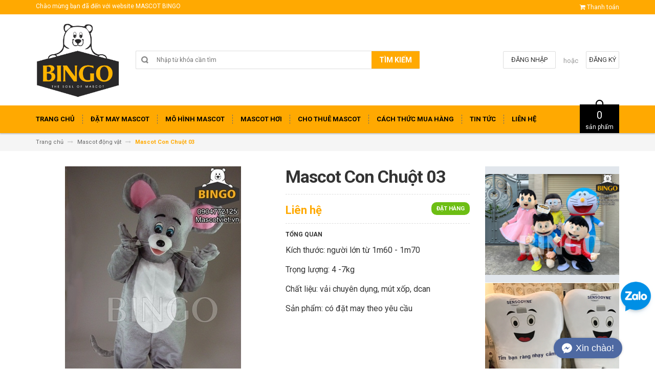

--- FILE ---
content_type: text/css
request_url: https://bizweb.dktcdn.net/100/240/733/themes/570789/assets/style_optimize.scss.css?1762220705671
body_size: 7459
content:
.mgbt0{margin-bottom:0px !important}.mgt0{margin-top:0px !important}.mg0{margin:0px !important}.mgbt1{margin-bottom:1px !important}.mgt1{margin-top:1px !important}.mg1{margin:1px !important}.mgbt2{margin-bottom:2px !important}.mgt2{margin-top:2px !important}.mg2{margin:2px !important}.mgbt3{margin-bottom:3px !important}.mgt3{margin-top:3px !important}.mg3{margin:3px !important}.mgbt4{margin-bottom:4px !important}.mgt4{margin-top:4px !important}.mg4{margin:4px !important}.mgbt5{margin-bottom:5px !important}.mgt5{margin-top:5px !important}.mg5{margin:5px !important}.mgbt6{margin-bottom:6px !important}.mgt6{margin-top:6px !important}.mg6{margin:6px !important}.mgbt7{margin-bottom:7px !important}.mgt7{margin-top:7px !important}.mg7{margin:7px !important}.mgbt8{margin-bottom:8px !important}.mgt8{margin-top:8px !important}.mg8{margin:8px !important}.mgbt9{margin-bottom:9px !important}.mgt9{margin-top:9px !important}.mg9{margin:9px !important}.mgbt10{margin-bottom:10px !important}.mgt10{margin-top:10px !important}.mg10{margin:10px !important}.mgbt11{margin-bottom:11px !important}.mgt11{margin-top:11px !important}.mg11{margin:11px !important}.mgbt12{margin-bottom:12px !important}.mgt12{margin-top:12px !important}.mg12{margin:12px !important}.mgbt13{margin-bottom:13px !important}.mgt13{margin-top:13px !important}.mg13{margin:13px !important}.mgbt14{margin-bottom:14px !important}.mgt14{margin-top:14px !important}.mg14{margin:14px !important}.mgbt15{margin-bottom:15px !important}.mgt15{margin-top:15px !important}.mg15{margin:15px !important}.mgbt16{margin-bottom:16px !important}.mgt16{margin-top:16px !important}.mg16{margin:16px !important}.mgbt17{margin-bottom:17px !important}.mgt17{margin-top:17px !important}.mg17{margin:17px !important}.mgbt18{margin-bottom:18px !important}.mgt18{margin-top:18px !important}.mg18{margin:18px !important}.mgbt19{margin-bottom:19px !important}.mgt19{margin-top:19px !important}.mg19{margin:19px !important}.mgbt20{margin-bottom:20px !important}.mgt20{margin-top:20px !important}.mg20{margin:20px !important}.mgbt21{margin-bottom:21px !important}.mgt21{margin-top:21px !important}.mg21{margin:21px !important}.mgbt22{margin-bottom:22px !important}.mgt22{margin-top:22px !important}.mg22{margin:22px !important}.mgbt23{margin-bottom:23px !important}.mgt23{margin-top:23px !important}.mg23{margin:23px !important}.mgbt24{margin-bottom:24px !important}.mgt24{margin-top:24px !important}.mg24{margin:24px !important}.mgbt25{margin-bottom:25px !important}.mgt25{margin-top:25px !important}.mg25{margin:25px !important}.mgbt26{margin-bottom:26px !important}.mgt26{margin-top:26px !important}.mg26{margin:26px !important}.mgbt27{margin-bottom:27px !important}.mgt27{margin-top:27px !important}.mg27{margin:27px !important}.mgbt28{margin-bottom:28px !important}.mgt28{margin-top:28px !important}.mg28{margin:28px !important}.mgbt29{margin-bottom:29px !important}.mgt29{margin-top:29px !important}.mg29{margin:29px !important}.mgbt30{margin-bottom:30px !important}.mgt30{margin-top:30px !important}.mg30{margin:30px !important}.mgbt31{margin-bottom:31px !important}.mgt31{margin-top:31px !important}.mg31{margin:31px !important}.mgbt32{margin-bottom:32px !important}.mgt32{margin-top:32px !important}.mg32{margin:32px !important}.mgbt33{margin-bottom:33px !important}.mgt33{margin-top:33px !important}.mg33{margin:33px !important}.mgbt34{margin-bottom:34px !important}.mgt34{margin-top:34px !important}.mg34{margin:34px !important}.mgbt35{margin-bottom:35px !important}.mgt35{margin-top:35px !important}.mg35{margin:35px !important}.mgbt36{margin-bottom:36px !important}.mgt36{margin-top:36px !important}.mg36{margin:36px !important}.mgbt37{margin-bottom:37px !important}.mgt37{margin-top:37px !important}.mg37{margin:37px !important}.mgbt38{margin-bottom:38px !important}.mgt38{margin-top:38px !important}.mg38{margin:38px !important}.mgbt39{margin-bottom:39px !important}.mgt39{margin-top:39px !important}.mg39{margin:39px !important}.mgbt40{margin-bottom:40px !important}.mgt40{margin-top:40px !important}.mg40{margin:40px !important}.mgbt41{margin-bottom:41px !important}.mgt41{margin-top:41px !important}.mg41{margin:41px !important}.mgbt42{margin-bottom:42px !important}.mgt42{margin-top:42px !important}.mg42{margin:42px !important}.mgbt43{margin-bottom:43px !important}.mgt43{margin-top:43px !important}.mg43{margin:43px !important}.mgbt44{margin-bottom:44px !important}.mgt44{margin-top:44px !important}.mg44{margin:44px !important}.mgbt45{margin-bottom:45px !important}.mgt45{margin-top:45px !important}.mg45{margin:45px !important}.mgbt46{margin-bottom:46px !important}.mgt46{margin-top:46px !important}.mg46{margin:46px !important}.mgbt47{margin-bottom:47px !important}.mgt47{margin-top:47px !important}.mg47{margin:47px !important}.mgbt48{margin-bottom:48px !important}.mgt48{margin-top:48px !important}.mg48{margin:48px !important}.mgbt49{margin-bottom:49px !important}.mgt49{margin-top:49px !important}.mg49{margin:49px !important}.mgbt50{margin-bottom:50px !important}.mgt50{margin-top:50px !important}.mg50{margin:50px !important}.mgbt51{margin-bottom:51px !important}.mgt51{margin-top:51px !important}.mg51{margin:51px !important}.mgbt52{margin-bottom:52px !important}.mgt52{margin-top:52px !important}.mg52{margin:52px !important}.mgbt53{margin-bottom:53px !important}.mgt53{margin-top:53px !important}.mg53{margin:53px !important}.mgbt54{margin-bottom:54px !important}.mgt54{margin-top:54px !important}.mg54{margin:54px !important}.mgbt55{margin-bottom:55px !important}.mgt55{margin-top:55px !important}.mg55{margin:55px !important}.mgbt56{margin-bottom:56px !important}.mgt56{margin-top:56px !important}.mg56{margin:56px !important}.mgbt57{margin-bottom:57px !important}.mgt57{margin-top:57px !important}.mg57{margin:57px !important}.mgbt58{margin-bottom:58px !important}.mgt58{margin-top:58px !important}.mg58{margin:58px !important}.mgbt59{margin-bottom:59px !important}.mgt59{margin-top:59px !important}.mg59{margin:59px !important}.mgbt60{margin-bottom:60px !important}.mgt60{margin-top:60px !important}.mg60{margin:60px !important}.mgbt61{margin-bottom:61px !important}.mgt61{margin-top:61px !important}.mg61{margin:61px !important}.mgbt62{margin-bottom:62px !important}.mgt62{margin-top:62px !important}.mg62{margin:62px !important}.mgbt63{margin-bottom:63px !important}.mgt63{margin-top:63px !important}.mg63{margin:63px !important}.mgbt64{margin-bottom:64px !important}.mgt64{margin-top:64px !important}.mg64{margin:64px !important}.mgbt65{margin-bottom:65px !important}.mgt65{margin-top:65px !important}.mg65{margin:65px !important}.mgbt66{margin-bottom:66px !important}.mgt66{margin-top:66px !important}.mg66{margin:66px !important}.mgbt67{margin-bottom:67px !important}.mgt67{margin-top:67px !important}.mg67{margin:67px !important}.mgbt68{margin-bottom:68px !important}.mgt68{margin-top:68px !important}.mg68{margin:68px !important}.mgbt69{margin-bottom:69px !important}.mgt69{margin-top:69px !important}.mg69{margin:69px !important}.mgbt70{margin-bottom:70px !important}.mgt70{margin-top:70px !important}.mg70{margin:70px !important}.mgbt71{margin-bottom:71px !important}.mgt71{margin-top:71px !important}.mg71{margin:71px !important}.mgbt72{margin-bottom:72px !important}.mgt72{margin-top:72px !important}.mg72{margin:72px !important}.mgbt73{margin-bottom:73px !important}.mgt73{margin-top:73px !important}.mg73{margin:73px !important}.mgbt74{margin-bottom:74px !important}.mgt74{margin-top:74px !important}.mg74{margin:74px !important}.mgbt75{margin-bottom:75px !important}.mgt75{margin-top:75px !important}.mg75{margin:75px !important}.mgbt76{margin-bottom:76px !important}.mgt76{margin-top:76px !important}.mg76{margin:76px !important}.mgbt77{margin-bottom:77px !important}.mgt77{margin-top:77px !important}.mg77{margin:77px !important}.mgbt78{margin-bottom:78px !important}.mgt78{margin-top:78px !important}.mg78{margin:78px !important}.mgbt79{margin-bottom:79px !important}.mgt79{margin-top:79px !important}.mg79{margin:79px !important}.mgbt80{margin-bottom:80px !important}.mgt80{margin-top:80px !important}.mg80{margin:80px !important}.mgbt81{margin-bottom:81px !important}.mgt81{margin-top:81px !important}.mg81{margin:81px !important}.mgbt82{margin-bottom:82px !important}.mgt82{margin-top:82px !important}.mg82{margin:82px !important}.mgbt83{margin-bottom:83px !important}.mgt83{margin-top:83px !important}.mg83{margin:83px !important}.mgbt84{margin-bottom:84px !important}.mgt84{margin-top:84px !important}.mg84{margin:84px !important}.mgbt85{margin-bottom:85px !important}.mgt85{margin-top:85px !important}.mg85{margin:85px !important}.mgbt86{margin-bottom:86px !important}.mgt86{margin-top:86px !important}.mg86{margin:86px !important}.mgbt87{margin-bottom:87px !important}.mgt87{margin-top:87px !important}.mg87{margin:87px !important}.mgbt88{margin-bottom:88px !important}.mgt88{margin-top:88px !important}.mg88{margin:88px !important}.mgbt89{margin-bottom:89px !important}.mgt89{margin-top:89px !important}.mg89{margin:89px !important}.mgbt90{margin-bottom:90px !important}.mgt90{margin-top:90px !important}.mg90{margin:90px !important}.mgbt91{margin-bottom:91px !important}.mgt91{margin-top:91px !important}.mg91{margin:91px !important}.mgbt92{margin-bottom:92px !important}.mgt92{margin-top:92px !important}.mg92{margin:92px !important}.mgbt93{margin-bottom:93px !important}.mgt93{margin-top:93px !important}.mg93{margin:93px !important}.mgbt94{margin-bottom:94px !important}.mgt94{margin-top:94px !important}.mg94{margin:94px !important}.mgbt95{margin-bottom:95px !important}.mgt95{margin-top:95px !important}.mg95{margin:95px !important}.mgbt96{margin-bottom:96px !important}.mgt96{margin-top:96px !important}.mg96{margin:96px !important}.mgbt97{margin-bottom:97px !important}.mgt97{margin-top:97px !important}.mg97{margin:97px !important}.mgbt98{margin-bottom:98px !important}.mgt98{margin-top:98px !important}.mg98{margin:98px !important}.mgbt99{margin-bottom:99px !important}.mgt99{margin-top:99px !important}.mg99{margin:99px !important}*{word-break:break-word}.mtblock{margin-bottom:30px}.txtFormat{text-align:justify;word-break:break-word}.bgtrans{background:transparent !important}.pdbtt15{padding:15px 0 !important}.mtcus{text-overflow:ellipsis;white-space:nowrap;overflow:hidden}.mtcusline{text-decoration:line-through}.text-alert{color:#ff0000}.a-center{text-align:center}.block-title h2{background:none repeat scroll 0 0 #f5f5f5;border-bottom:1px solid #ffa901;border-radius:0;color:#333;font-size:14px;font-weight:bold;letter-spacing:1px;line-height:normal;margin:0;padding:10px 15px;text-transform:uppercase}.block-content{padding:15px;background:#f8f8f8;overflow:hidden;width:100%}.block-content a:hover{color:#ffa901;transition:all ease .2s}h3.product_name{overflow:hidden;text-overflow:ellipsis;white-space:nowrap;word-break:break-word}.breadcrumbs{background:#f5f5f5;padding:10px 0;font-size:11px}.breadcrumbs ul{padding:0}.breadcrumbs li{display:inline}.breadcrumbs a{color:#666}.breadcrumbs strong{color:#333;font-weight:700}.breadcrumbs span{display:inline-block;font-size:11px}.breadcrumbs .fa{color:#ccc;margin:0 5px}.breadcrumb{margin:0;background:transparent;border-radius:0;padding:0}.breadcrumb>li+li:before{display:none}.btn:active{box-shadow:none}.btn-accent{background:#fff;border:1px solid #ebebeb;padding:7px;color:#333;line-height:14px;border-radius:0 !important;text-transform:uppercase;font-size:11px;font-weight:700;transition:all ease .3s}.btn-accent:hover{background:#ffa901;border:1px solid #ffa901;color:#fff;padding:7px 15px}.btn-viewmore{display:inline-block;font-size:13px;font-weight:400;text-align:center;vertical-align:middle;-ms-touch-action:manipulation;touch-action:manipulation;cursor:pointer;-webkit-user-select:none;-moz-user-select:none;-ms-user-select:none;user-select:none;background-image:none;color:#373737;background:#fff;border:#ebebeb 1px solid;border-radius:0;padding:12px 16px;line-height:10px;float:left;transition:all ease .3s}.btn-viewmore:hover{background:#222;color:#fff;border:#222 1px solid;padding:12px 20px}.btn_soldout{background:#333 !important;color:#fff !important;border:#333 1px solid}.form-nut-grid>div{display:inline-flex}.btn-nav{padding:3px 5px;font-size:20px}.btn-nav .fa{transition:all ease .6s;font-weight:700}.btn-nav:hover .fa{color:#ffa901;transform:rotateX(360deg)}.btn-nav-control{position:absolute;top:0;right:0}.btn-nav-control:hover{color:#ffa901}.price-box .special-price{margin-right:5px}.price-box .special-price .price{color:#ffa901}.price-label{display:none}.customer-name .input-box{margin-bottom:15px}.buttons-set{margin:15px 0 30px}.col-main{margin-bottom:30px}.blog-wrapper{margin-top:30px}.site-content#primary .item{margin-bottom:63px}.blog-wrapper .article_title{margin:0}.blog-wrapper .article_title a{font-size:22px;color:#373737;-webkit-transition:all ease .5s;-moz-transition:all ease .5s;-ms-transition:all ease .5s;-o-transition:all ease .5s;transition:all ease .5s}.blog-wrapper .article_title:hover a{color:#ffa901}.article_published_time{margin:0}@media (min-width: 768px) and (max-width: 991px){.article_published_time{margin:0}}.entry-date{font-size:13px;line-height:29px;margin-top:14px;color:#a9a9a9}.article_description{font-size:14px;line-height:29px;color:#373737}.article_description_small{font-size:12px}.blog-thumb{width:100%;margin-bottom:15px}#article_comments .field{margin-bottom:15px}.blog_new_loop{margin-bottom:15px}.blog_new_loop>a{float:left;width:100px}.blog_new_loop h3 a{color:#333;font-size:12px;line-height:18px}.blog_new_loop .blog_new_loop_info{padding-left:115px}.blogs_hot #owl_blogs_news .item>div{display:block;width:100%;float:left}.blogs_hot #owl_blogs_news .item .blog_new_loop h3{line-height:16px;font-size:12px}.blogs_hot #owl_blogs_news .item .blog_new_loop>div a{margin:0}.blogs_hot .block-content{padding-bottom:0}.popular-posts .block-content{display:inline-block}.popular-posts .block-content a:hover{font-style:italic}.blog_sharing a{font-size:20px}.category-title{padding-top:30px;margin:0}.category-title h1{color:#000;font-size:24px;margin:0;padding:8px 0;font-weight:700}.category-description.std{margin-bottom:20px}.category-description img{width:100%}.category-products .item .info{padding:0}.category-products .products-grid .col-item:hover .actions-links{height:30px;background:#ffa901;position:absolute;top:30%;width:60%;opacity:.9;z-index:10000}.category-products .products-grid li.item .ratings .rating-links{display:none}.category-products .small-list{text-align:left;margin-bottom:20px}.category-products .small-list .item{float:none;display:inline-block;padding:0;width:95%}.category-products .small-list .item .item-area{padding:0;width:100%;position:relative;overflow:hidden;margin-bottom:15px}.category-products .small-list .item .item-area .product-image-area{width:25%;float:left;text-align:center}.category-products .small-list .item .item-area .product-image-area .product-image img{max-width:100%}.category-products .small-list .item .item-area .details-area{width:75%;float:left;text-align:left;padding:0 15px}.products-grid .item{margin:15px 0}@media (max-width: 480px){.products-grid .item{padding:0 5px}}#magicat .more{text-align:center;box-shadow:none}#magicat .more a{font-size:20px}.single-option-selector{float:left;padding:10px 15px;width:auto;height:38px;min-width:146px;max-width:calc(100% - 100px);font-size:12px}@media (max-width: 480px){.single-option-selector{width:calc(100% - 100px)}}.product-shop .btn-cart span{font-family:DIN,Helvetica,Arial,sans-serif}.product_quantity{width:100%;float:left}.large-image img{margin:0 auto}#owl_slider_index{margin-bottom:30px}.product_image{float:left}.sale_prod{float:left;width:100%;margin-bottom:15px}.sale_prod .item-title h3{font-size:14px;margin:0 0 10px}.sale_prod a{padding-right:0}@media (min-width: 700px) and (max-width: 991px){.sale_prod .item-title h3{padding-right:15px}}.promo-banner-section img{margin:15px auto}.slider-items-products .new_title{position:relative}.slider-items-products .new_title a:last-child{position:absolute;right:0;top:10px;font-style:italic;color:#333}.slider-items-products .new_title a:last-child:hover{color:#ffa901}.col-item .info{text-align:center;padding:0 15px}@media (max-width: 600px){.col-item .info{padding:0 5px}}h3.product_name_full{margin:8px 0;font-size:14px;word-break:break-word;line-height:18px}h3.article_title{font-size:14px;font-weight:600;line-height:22px;margin:0 auto 10px}@media (min-width: 992px){.blog-image{margin-bottom:15px}}@media (max-width: 480px){.blog-image{margin-bottom:15px;text-align:center}}.post_content{text-align:justify}.post_content a{color:#ffa901}.post_content img{display:none}.online_support .block-content{padding:10px 0}.online_support .block-content div{padding-left:30px;margin-left:15px;font-size:13px}.online_support .block-content div p:first-child{color:#afafaf;margin:0;font-size:14px}.sp_1,.sp_2{background:url("//bizweb.dktcdn.net/100/240/733/themes/570789/assets/support-online.png?1762143734776") left center no-repeat}.sp_mail{background:url("//bizweb.dktcdn.net/100/240/733/themes/570789/assets/email.png?1762143734776") left center no-repeat}@media (min-width: 768px){.cart{margin-bottom:30px}}.cart .col-main{margin-bottom:0}.cart .table-responsive form{border-left:#ebebeb 1px solid;border-right:#ebebeb 1px solid}.cart .product-name{margin:0}.cart .product-image{max-width:100px;max-height:100px}.form-cart .table-cart .table tbody tr:last-child{border-bottom:solid 1px #ddd}.form-cart .table-cart .table tbody tr .input_qty_pr{height:auto;border-right:none;margin-top:10%;padding:0px 15px 0px 25px;position:relative;border-left:none;border-top:solid 1px #ddd;border-bottom:solid 1px #ddd;text-align:center}.form-cart .table-cart .table tbody tr .input_qty_pr .number-sidebar{border:1px solid #ddd;height:40px;text-align:left;width:60px;padding:0 0 0 15px;line-height:15px;margin:0;z-index:1;font-size:15px;font-weight:700}.form-cart .table-cart .table tbody tr .title_cart{font-size:14px;line-height:18px;font-weight:bold;padding:15px}.form-cart .table-cart .table tbody tr .title_cart a{color:#555}.form-cart .table-cart .table tbody tr .title_cart:hover a{color:#ffa901}.form-cart .table-cart .table tbody tr .title_cart .variant-title{font-weight:300}.form-cart .table-cart .table tbody tr .price_cart{font-size:15px;color:#2c2c2c;text-align:center}.form-cart .table-cart .table tbody tr .price_cart2{font-size:15px;color:#ffa901}.remove-item-cart{color:#787878;font-size:20px;display:block;text-align:center;margin-top:5px}@media (max-width: 767px){.remove-item-cart{font-size:20px;padding-top:10px}}.form-cart-button{overflow:hidden}.form-cart-continue{font-size:13px;color:#fff;text-transform:uppercase;font-weight:700;padding:12px 23px 13px;display:block;background:#ffa901;margin-top:26px;float:left}.form-cart-continue:focus,.form-cart-continue:hover{background:#fff;color:#fff}@media (max-width: 768px){.form-cart-continue{width:100%;text-align:center}}.table-total{margin-top:26px}.table-total td{border-top:#ebebeb 1px solid;border-left:#ebebeb 1px solid;font-size:16px;color:#2c2c2c;font-weight:400;vertical-align:middle !important}.table-total tbody tr td:nth-child(2){text-align:right;padding-right:23px;border-right:#ebebeb 1px solid;font-size:15px}.table-total tbody tr:nth-child(3){border-bottom:#ebebeb 1px solid}.table-total tbody tr:nth-child(3) td:nth-child(1){font-size:14px;font-weight:700}.table-total tbody tr:nth-child(3) td:nth-child(2){color:#ff565c;font-weight:700;font-size:21px}@media (max-width: 480px){.table-total td{font-size:13px}}@media (max-width: 480px){.table-total tbody tr td:nth-child(2){font-size:12px}}@media (max-width: 480px){.table-total tbody tr:nth-child(3) td:nth-child(1){font-size:11px}}@media (max-width: 480px){.table-total tbody tr:nth-child(3) td:nth-child(2){font-size:18px}}.btn-checkout-cart{display:block;padding:0 30px;height:50px;font-size:20px;line-height:50px;color:#fff;background-color:#ffa901;text-transform:uppercase;margin:20px auto;font-weight:700;text-align:center}.btn-checkout-cart:hover{background:#fff;color:#fff;border:solid 1px #fff;cursor:pointer}@media (max-width: 768px){.btn-checkout-cart{font-size:17px}}.cart .items-count{outline:none;height:20px;width:20px;vertical-align:baseline;text-align:center;padding:0;float:right;position:absolute;z-index:9;margin-left:35px;background:transparent;border:none}.cart .items-count .fa{font-size:20px;width:20px}.cart .items-count:hover .fa{color:#ff4c4c}@media (max-width: 768px){.cart .items-count{height:15px}}@media (max-width: 767px){.cart .items-count{top:15px}}@media (max-width: 767px){.items-count{height:15px;top:0;left:0}}@media (max-width: 480px){.items-count{height:15px;top:0;right:5px}}@media (max-width: 767px){.items-count .fa{font-size:15px !important}}.btn-plus{margin-top:0}.btn-minus{margin-top:20px}@media (max-width: 767px){.btn-minus{margin-top:15px}}@media (min-width: 768px){.max767{display:none}.cart_desktop table{margin:0;overflow:hidden}.cart_desktop .table-cart thead th:nth-child(1),.cart_desktop .table-cart thead th:nth-child(4){text-align:center}}@media (max-width: 767px){.min768{display:none}.cart_ct_mobile{margin-top:15px}.cart_mobile .item_cart{overflow:hidden;padding:10px 0;border-top:solid 1px #ddd}.cart_mobile .item_cart:last-child{border-bottom:solid 1px #ddd}.cart_mobile .item_cart .image_cart_mobile{display:block;max-width:90px;float:left}.cart_mobile .item_cart .image_cart_mobile img{max-width:70px;max-height:70px}.cart_mobile .item_cart .name_item_cart{display:block;width:calc(100% - 125px);float:left;padding-left:15px}.cart_mobile .item_cart .name_item_cart h3{font-size:14px;line-height:18px;margin:0px;font-weight:700}.cart_mobile .item_cart .name_item_cart h3 a{color:#111}.cart_mobile .item_cart .name_item_cart .item-price{display:block;margin-top:10px}.cart_mobile .item_cart .name_item_cart .item-price .price{font-size:14px;font-weight:bold;line-height:18px;color:#ffa901;margin:0}.cart_mobile .item_cart .slg_cart{display:block;float:right}.cart_mobile .item_cart .slg_cart .qty_mb{height:auto;border-right:none;width:100%;margin-top:0%;position:relative}.cart_mobile .item_cart .slg_cart .qty_mb .number-sidebar{border:1px solid #ddd;height:30px;text-align:center;width:50px;line-height:15px;margin:0;z-index:1}}.table>thead>tr>th{border-bottom:0;padding:15px}.page_cart .table-cart thead tr th{font-size:13px;text-transform:uppercase}.page_cart .table-cart tbody td{padding:15px;vertical-align:middle}.page_cart .table-cart tbody td.cartImg{padding:15px}#cart-sidebar{padding:8px 15px 0;margin:0;max-height:250px;overflow-y:auto}#cart-sidebar input[type="text"]{width:auto;padding:3px 10px;text-align:center}#cart-sidebar .remove-item-cart{width:30px;text-align:right;float:right;margin-top:0}#cart-sidebar img{width:80px}.mini-products-list .product-image{float:left}.mini-products-list .detail-item{margin-left:92px}.mini-products-list .detail-item .product-details-bottom .price{color:#ffa901;font-size:12px;display:list-item;margin-bottom:5px}.mini-products-list .detail-item .product-details-bottom .label{font-weight:700;vertical-align:middle}.mini-products-list .detail-item .product-details-bottom strong{font-weight:400}.top-cart-content{display:none;width:325px;position:absolute;top:55px;right:0px;background:#fff;padding:0;text-align:left;box-shadow:0 0 15px -5px rgba(0,0,0,0.4);z-index:10000}.top-cart-content .empty{text-align:left;color:#333}.top-cart-content .block-subtitle{color:#333;overflow:hidden;padding:15px;text-align:left;font-size:13px;background:#f5f5f5;text-transform:none;font-weight:400;border-bottom:1px #ddd solid;font-weight:bold}.top-cart-content li{list-style:none}.top-cart-content li.item{margin:5px 0 10px;overflow:hidden;padding:0 0 10px}.top-cart-content li.item.last{margin:0}.top-cart-content .product-name{margin:0;line-height:1;width:calc(100% - 30px)}.top-cart-content .product-name a{font-size:13px;line-height:normal;font-weight:400;color:#333}.top-cart-content .product-name a:hover{color:#000;text-decoration:none}.top-cart-content .product-details{color:#333;position:relative;text-align:left;padding:0}.top-cart-content .product-details .btn-edit{position:absolute;right:22px;top:6px}.top-cart-content .actions{padding:12px;margin:0;overflow:hidden;background:#f5f5f5}.top-cart-contain{color:#333;display:block;float:right;margin:0;right:0;bottom:-10px;z-index:1000;position:absolute}.top-cart-contain .price{color:#ffa901;font-weight:700;text-transform:uppercase}.top-cart-contain .product-details .price{color:#ffa901;width:auto;float:none;font-weight:400;padding-left:0;font-size:12px}.mini-cart{text-align:left;margin:0}.mini-cart .basket a{padding:0 11px;margin:0 0 0 10px;display:block;min-width:55px;text-align:center;position:relative;z-index:9999;float:left;color:#fff;background:#000;line-height:normal;font-size:12px;min-height:48px}.mini-cart .basket a strong{display:block;font-size:20px;font-style:normal;font-weight:500;line-height:1.6em}.mini-cart .basket a:after{content:"\f10c";font-size:18px;line-height:18px;font-family:FontAwesome;position:absolute;left:50%;margin-left:-8px;top:-10px;z-index:0;color:#000}.mini-cart .basket a:hover{text-decoration:none}.mini-cart .basket .title{color:#fff;font-size:13px;font-weight:700;line-height:1em;text-transform:uppercase}.mini-cart .basket .cart-box{display:inline-block}.mini-cart .basket .cart-box #cart-total{color:#fff;text-transform:none;margin:5px 0;display:block}.mini-cart .actions a{padding:10px 20px}.mini-cart .actions .btn-checkout{background:#ffa901;color:#fff;font-size:14px;text-align:left;cursor:pointer;text-decoration:none;float:right;transition:all ease .3s;border:1px solid #ffa901;font-weight:700;text-transform:uppercase;line-height:normal}.mini-cart .actions .btn-checkout:before{content:"\e013";font-family:'Glyphicons Halflings';font-size:12px;padding-right:10px;font-weight:400}.mini-cart .actions .btn-checkout:hover{background:#0a3151;border:1px solid #0a3151;color:#fff}.mini-cart .actions .view-cart{background:#ffa901;color:#fff;font-size:14px;text-align:left;cursor:pointer;text-decoration:none;float:left;transition:color 300ms ease-in-out 0s,background-color 300ms ease-in-out 0s,background-position 300ms ease-in-out 0;border:1px solid #ffa901;font-weight:700;text-transform:uppercase;line-height:normal}.mini-cart .actions .view-cart:hover{background:#333;border:1px solid #333;color:#fff}.mini-cart .actions .view-cart:before{content:'\e116';font-family:'Glyphicons Halflings';font-size:12px;padding-right:8px;font-weight:400}.mini-cart .actions .button{display:inline-block;width:100px;text-align:center;margin-bottom:3px;padding:8px 10px 6px;text-transform:none;border:none;font-size:12px}.mini-cart .button.btn-checkout{background:none;color:#fff;font-size:11px;padding:8px 16px;text-align:left;cursor:pointer;text-decoration:none;float:left;transition:color 300ms ease-in-out 0s,background-color 300ms ease-in-out 0s,background-position 300ms ease-in-out 0;border:1px solid #fff;font-weight:700;text-transform:uppercase}.mini-cart>.button{color:#000;font-size:12px;font-weight:300;text-shadow:none;border:none;border-radius:0;box-shadow:none;background:none}div#ajaxconfig_info{display:none}.top-subtotal{color:#333;font-size:14px;font-weight:700;padding:12px 15px;text-align:left;text-transform:none;border-bottom:1px #ddd solid;border-top:1px #ddd solid}.glyphicon-remove{position:absolute;right:-10px}.glyphicon-pencil{position:absolute;right:10px}a.glyphicon-remove,a.glyphicon-pencil{color:#999}a.glyphicon-remove:hover,a.glyphicon-pencil:hover{color:#333;text-decoration:none}.aside-container .new_title{height:41px}.sale_product img{max-width:80px;float:left;max-height:100px}.btn-lienhe{background:#ddd !important;color:#fff !important}.col-item:hover .btn-lienhe{border:#ddd 1px solid !important}.newsletter h4{float:left}.subcribe-email{border-radius:0;float:left;border-radius:0;width:90%;height:37px}.button.subscribe{float:left}@media (max-width: 479px) and (min-width: 314px){.newsletter h4{display:block;float:none}}.fancybox-inner{overflow:inherit}@media (max-width: 480px){.group-select li input.input-text,.group-select li textarea{width:100% !important}.slider-items .item_loop:nth-child(2n+1){clear:left}}.bg-warning .text-success{padding:10px 15px}.accountBackToAccounts{float:right;padding:15px 0;margin-top:5px;color:#ffa901}.cart-collaterals .table-responsive{border-left:1px solid #ebebeb;border-right:1px solid #ebebeb}@media (max-width: 768px){.cart-collaterals{display:flex;flex-flow:column}.cart-collaterals>div:first-child{order:2}.cart-collaterals>div:last-child{order:1}}.multiple_addresses{padding-top:30px}.multiple_addresses .table-responsive{border-left:1px solid #ebebeb;border-right:1px solid #ebebeb}#add_address{width:100%;float:left}.footer-middle .row>div{margin:15px 0}@media (max-width: 480px){.mttoggle ul{display:none}.mttoggle:last-child>div{display:none}}@media (max-width: 991px) and (min-width: 768px){.footer-middle .row>div:nth-child(4){clear:left}}.mttoggle .fa{position:absolute;right:15px}#bw-statistics{padding:15px !important}#bw-statistics .bw-statistics-title{border-color:#ffa901 !important;color:#ffa901 !important;margin:0 !important}#bw-statistics .bw-statistics-title span{border-color:#ffa901 !important}#bw-statistics .bw-statistics-content{padding:0 !important}.slider-items-products .owl-item{padding:0 10px}.slider-items-products .owl-item .sale-top-right{right:15px}.mtsearch{width:100%;float:left}.mtsearch .item{margin-bottom:15px}@media (min-width: 992px){.mtsearch:nth-child(4n+1){clear:left}}@media (min-width: 768px) and (max-width: 991px){.mtsearch:nth-child(3n+1){clear:left}}@media (max-width: 767px){.mtsearch:nth-child(2n+1){clear:left}}.fix-prods .product-image-area{height:240px}@media (max-width: 376px){.fix-prods .product-image-area{height:232px}}@media (max-width: 321px){.fix-prods .product-image-area{height:194px}}.fix-prods .product-image-area img{width:auto !important;max-height:100%;position:absolute;top:0;bottom:0;left:0;right:0;margin:auto}.recommend-product-slider .product-image-area{height:222px}@media (max-width: 376px){.recommend-product-slider .product-image-area{height:232px}}@media (max-width: 321px){.recommend-product-slider .product-image-area{height:194px}}.recommend-product-slider .product-image-area img{width:auto !important;max-height:100%;position:absolute;top:0;bottom:0;left:0;right:0;margin:auto}.category-products .products-grid .product-image-area{height:240px}@media (max-width: 376px){.category-products .products-grid .product-image-area{height:232px}}@media (max-width: 321px){.category-products .products-grid .product-image-area{height:194px}}.category-products .products-grid .product-image-area img{width:auto !important;max-height:100%;position:absolute;top:0;bottom:0;left:0;right:0;margin:auto}#related-products-slider .product-image-area,#upsell-products-slider .product-image-area{height:221px}@media (max-width: 376px){#related-products-slider .product-image-area,#upsell-products-slider .product-image-area{height:232px}}@media (max-width: 321px){#related-products-slider .product-image-area,#upsell-products-slider .product-image-area{height:194px}}#related-products-slider .product-image-area img,#upsell-products-slider .product-image-area img{width:auto !important;max-height:100%;position:absolute;top:0;bottom:0;left:0;right:0;margin:auto}.mtsearch .product-image-area{height:240px}@media (max-width: 376px){.mtsearch .product-image-area{height:232px}}@media (max-width: 321px){.mtsearch .product-image-area{height:194px}}.mtsearch .product-image-area img{width:auto !important;max-height:100%;position:absolute;top:0;bottom:0;left:0;right:0;margin:auto}.index-small h5{font-size:13px;margin-left:14px;line-height:18px}
